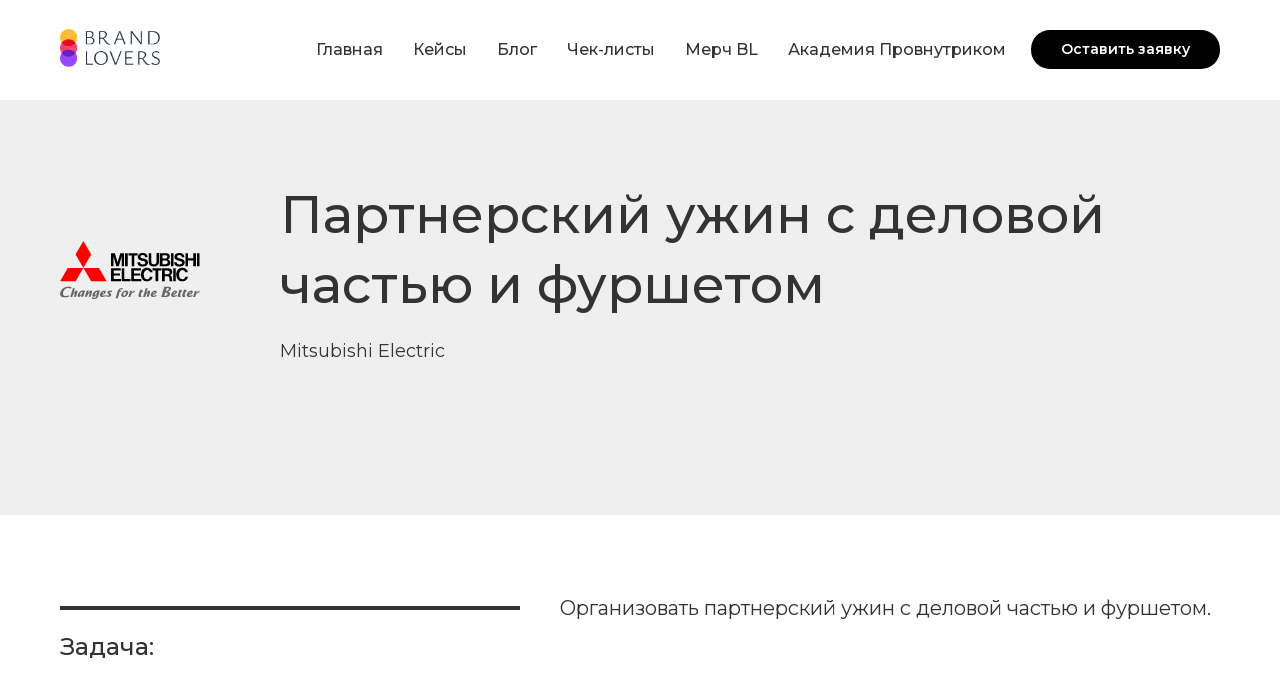

--- FILE ---
content_type: text/html; charset=UTF-8
request_url: https://brand-lovers.ru/mitsubishi
body_size: 13328
content:
<!DOCTYPE html> <html> <head> <meta charset="utf-8" /> <meta http-equiv="Content-Type" content="text/html; charset=utf-8" /> <meta name="viewport" content="width=device-width, initial-scale=1.0" /> <meta name="yandex-verification" content="d91de5551678c4bc" /> <!--metatextblock--> <title>Партнерский ужин Mitsubishi Electric</title> <meta property="og:url" content="https://brand-lovers.ru/mitsubishi" /> <meta property="og:title" content="Партнерский ужин Mitsubishi Electric" /> <meta property="og:description" content="" /> <meta property="og:type" content="website" /> <meta property="og:image" content="https://static.tildacdn.com/tild3939-6634-4939-b130-303037666562/logo.svg" /> <link rel="canonical" href="https://brand-lovers.ru/mitsubishi"> <!--/metatextblock--> <meta name="format-detection" content="telephone=no" /> <meta http-equiv="x-dns-prefetch-control" content="on"> <link rel="dns-prefetch" href="https://ws.tildacdn.com"> <link rel="dns-prefetch" href="https://static.tildacdn.com"> <link rel="shortcut icon" href="https://static.tildacdn.com/tild3565-3465-4939-b963-366131633034/Group_1_2.png" type="image/x-icon" /> <!-- Assets --> <script src="https://neo.tildacdn.com/js/tilda-fallback-1.0.min.js" async charset="utf-8"></script> <link rel="stylesheet" href="https://static.tildacdn.com/css/tilda-grid-3.0.min.css" type="text/css" media="all" onerror="this.loaderr='y';"/> <link rel="stylesheet" href="https://static.tildacdn.com/ws/project1368973/tilda-blocks-page35030495.min.css?t=1768387761" type="text/css" media="all" onerror="this.loaderr='y';" /> <link rel="preconnect" href="https://fonts.gstatic.com"> <link href="https://fonts.googleapis.com/css2?family=Montserrat:wght@100..900&subset=latin,cyrillic" rel="stylesheet"> <link rel="stylesheet" href="https://static.tildacdn.com/css/tilda-animation-2.0.min.css" type="text/css" media="all" onerror="this.loaderr='y';" /> <link rel="stylesheet" href="https://static.tildacdn.com/css/tilda-cover-1.0.min.css" type="text/css" media="all" onerror="this.loaderr='y';" /> <link rel="stylesheet" href="https://static.tildacdn.com/css/tilda-slds-1.4.min.css" type="text/css" media="print" onload="this.media='all';" onerror="this.loaderr='y';" /> <noscript><link rel="stylesheet" href="https://static.tildacdn.com/css/tilda-slds-1.4.min.css" type="text/css" media="all" /></noscript> <link rel="stylesheet" href="https://static.tildacdn.com/css/tilda-forms-1.0.min.css" type="text/css" media="all" onerror="this.loaderr='y';" /> <link rel="stylesheet" href="https://static.tildacdn.com/css/tilda-zoom-2.0.min.css" type="text/css" media="print" onload="this.media='all';" onerror="this.loaderr='y';" /> <noscript><link rel="stylesheet" href="https://static.tildacdn.com/css/tilda-zoom-2.0.min.css" type="text/css" media="all" /></noscript> <script nomodule src="https://static.tildacdn.com/js/tilda-polyfill-1.0.min.js" charset="utf-8"></script> <script type="text/javascript">function t_onReady(func) {if(document.readyState!='loading') {func();} else {document.addEventListener('DOMContentLoaded',func);}}
function t_onFuncLoad(funcName,okFunc,time) {if(typeof window[funcName]==='function') {okFunc();} else {setTimeout(function() {t_onFuncLoad(funcName,okFunc,time);},(time||100));}}function t_throttle(fn,threshhold,scope) {return function() {fn.apply(scope||this,arguments);};}</script> <script src="https://static.tildacdn.com/js/jquery-1.10.2.min.js" charset="utf-8" onerror="this.loaderr='y';"></script> <script src="https://static.tildacdn.com/js/tilda-scripts-3.0.min.js" charset="utf-8" defer onerror="this.loaderr='y';"></script> <script src="https://static.tildacdn.com/ws/project1368973/tilda-blocks-page35030495.min.js?t=1768387761" charset="utf-8" async onerror="this.loaderr='y';"></script> <script src="https://static.tildacdn.com/js/tilda-lazyload-1.0.min.js" charset="utf-8" async onerror="this.loaderr='y';"></script> <script src="https://static.tildacdn.com/js/tilda-animation-2.0.min.js" charset="utf-8" async onerror="this.loaderr='y';"></script> <script src="https://static.tildacdn.com/js/tilda-cover-1.0.min.js" charset="utf-8" async onerror="this.loaderr='y';"></script> <script src="https://static.tildacdn.com/js/tilda-slds-1.4.min.js" charset="utf-8" async onerror="this.loaderr='y';"></script> <script src="https://static.tildacdn.com/js/hammer.min.js" charset="utf-8" async onerror="this.loaderr='y';"></script> <script src="https://static.tildacdn.com/js/tilda-menu-1.0.min.js" charset="utf-8" async onerror="this.loaderr='y';"></script> <script src="https://static.tildacdn.com/js/tilda-forms-1.0.min.js" charset="utf-8" async onerror="this.loaderr='y';"></script> <script src="https://static.tildacdn.com/js/tilda-zoom-2.0.min.js" charset="utf-8" async onerror="this.loaderr='y';"></script> <script src="https://static.tildacdn.com/js/tilda-skiplink-1.0.min.js" charset="utf-8" async onerror="this.loaderr='y';"></script> <script src="https://static.tildacdn.com/js/tilda-events-1.0.min.js" charset="utf-8" async onerror="this.loaderr='y';"></script> <script type="text/javascript" src="https://static.tildacdn.com/js/tilda-lk-dashboard-1.0.min.js" charset="utf-8" async onerror="this.loaderr='y';"></script> <!-- nominify begin --><meta name="mailru-domain" content="0dpZw8oYFsCwJWT1" /> <!-- Yandex.Metrika counter --> <script type="text/javascript" >
   (function(m,e,t,r,i,k,a){m[i]=m[i]||function(){(m[i].a=m[i].a||[]).push(arguments)};
   m[i].l=1*new Date();k=e.createElement(t),a=e.getElementsByTagName(t)[0],k.async=1,k.src=r,a.parentNode.insertBefore(k,a)})
   (window, document, "script", "https://mc.yandex.ru/metrika/tag.js", "ym");

   ym(53905060, "init", {
        clickmap:true,
        trackLinks:true,
        accurateTrackBounce:true,
        webvisor:true
   });
</script> <noscript><div><img src="https://mc.yandex.ru/watch/53905060" style="position:absolute; left:-9999px;" alt="" /></div></noscript> <!-- /Yandex.Metrika counter --> <script>ym(94853342,'reachGoal','setTimeout('yaCounter94853342.reachGoal("time_left");', 60000);')</script> <!-- Facebook Pixel Code --> <script>
  !function(f,b,e,v,n,t,s)
  {if(f.fbq)return;n=f.fbq=function(){n.callMethod?
  n.callMethod.apply(n,arguments):n.queue.push(arguments)};
  if(!f._fbq)f._fbq=n;n.push=n;n.loaded=!0;n.version='2.0';
  n.queue=[];t=b.createElement(e);t.async=!0;
  t.src=v;s=b.getElementsByTagName(e)[0];
  s.parentNode.insertBefore(t,s)}(window, document,'script',
  'https://connect.facebook.net/en_US/fbevents.js');
  fbq('init', '171278280619970');
  fbq('track', 'PageView');
</script> <noscript><img height="1" width="1" style="display:none"
  src="https://www.facebook.com/tr?id=171278280619970&ev=PageView&noscript=1"
/></noscript> <!-- End Facebook Pixel Code --> <meta name="facebook-domain-verification" content="fpglczree2hjt93rlx2z521un3esws" /> <meta name="yandex-verification" content="8c64960c9c213325" /> <script>
$(document).ready(function(){
	if($('input[type="hidden"]').is('[name="Заявка с сайта"]')){
		var tUrl = $(location).attr('href');
		
		if(tUrl){
			$('input[type="hidden"][name="Заявка с сайта"]').val(tUrl);
		}
	}
});
</script> <meta name="mailru-domain" content="0dpZw8oYFsCwJWT1" /><!-- nominify end --><script type="text/javascript">window.dataLayer=window.dataLayer||[];</script> <script type="text/javascript">(function() {if((/bot|google|yandex|baidu|bing|msn|duckduckbot|teoma|slurp|crawler|spider|robot|crawling|facebook/i.test(navigator.userAgent))===false&&typeof(sessionStorage)!='undefined'&&sessionStorage.getItem('visited')!=='y'&&document.visibilityState){var style=document.createElement('style');style.type='text/css';style.innerHTML='@media screen and (min-width: 980px) {.t-records {opacity: 0;}.t-records_animated {-webkit-transition: opacity ease-in-out .2s;-moz-transition: opacity ease-in-out .2s;-o-transition: opacity ease-in-out .2s;transition: opacity ease-in-out .2s;}.t-records.t-records_visible {opacity: 1;}}';document.getElementsByTagName('head')[0].appendChild(style);function t_setvisRecs(){var alr=document.querySelectorAll('.t-records');Array.prototype.forEach.call(alr,function(el) {el.classList.add("t-records_animated");});setTimeout(function() {Array.prototype.forEach.call(alr,function(el) {el.classList.add("t-records_visible");});sessionStorage.setItem("visited","y");},400);}
document.addEventListener('DOMContentLoaded',t_setvisRecs);}})();</script></head> <body class="t-body" style="margin:0;"> <!--allrecords--> <div id="allrecords" class="t-records" data-hook="blocks-collection-content-node" data-tilda-project-id="1368973" data-tilda-page-id="35030495" data-tilda-page-alias="mitsubishi" data-tilda-formskey="9c14a02070e33771f87795f2dfb21ea3" data-tilda-imgoptimoff="yes" data-tilda-lazy="yes" data-tilda-root-zone="com" data-tilda-project-headcode="yes" data-tilda-project-country="RU"> <!--header--> <header id="t-header" class="t-records" data-hook="blocks-collection-content-node" data-tilda-project-id="1368973" data-tilda-page-id="11874328" data-tilda-page-alias="head" data-tilda-formskey="9c14a02070e33771f87795f2dfb21ea3" data-tilda-imgoptimoff="yes" data-tilda-lazy="yes" data-tilda-root-zone="com" data-tilda-project-headcode="yes" data-tilda-project-country="RU"> <div id="rec830870709" class="r t-rec t-rec_pt_0 t-rec_pb_0" style="padding-top:0px;padding-bottom:0px; " data-animationappear="off" data-record-type="257"> <!-- T228 --> <div id="nav830870709marker"></div> <div class="tmenu-mobile"> <div class="tmenu-mobile__container"> <div class="tmenu-mobile__text t-name t-name_md" field="menu_mob_title">&nbsp;</div> <button type="button"
class="t-menuburger t-menuburger_first "
aria-label="Навигационное меню"
aria-expanded="false"> <span style="background-color:#9848ff;"></span> <span style="background-color:#9848ff;"></span> <span style="background-color:#9848ff;"></span> <span style="background-color:#9848ff;"></span> </button> <script>function t_menuburger_init(recid) {var rec=document.querySelector('#rec' + recid);if(!rec) return;var burger=rec.querySelector('.t-menuburger');if(!burger) return;var isSecondStyle=burger.classList.contains('t-menuburger_second');if(isSecondStyle&&!window.isMobile&&!('ontouchend' in document)) {burger.addEventListener('mouseenter',function() {if(burger.classList.contains('t-menuburger-opened')) return;burger.classList.remove('t-menuburger-unhovered');burger.classList.add('t-menuburger-hovered');});burger.addEventListener('mouseleave',function() {if(burger.classList.contains('t-menuburger-opened')) return;burger.classList.remove('t-menuburger-hovered');burger.classList.add('t-menuburger-unhovered');setTimeout(function() {burger.classList.remove('t-menuburger-unhovered');},300);});}
burger.addEventListener('click',function() {if(!burger.closest('.tmenu-mobile')&&!burger.closest('.t450__burger_container')&&!burger.closest('.t466__container')&&!burger.closest('.t204__burger')&&!burger.closest('.t199__js__menu-toggler')) {burger.classList.toggle('t-menuburger-opened');burger.classList.remove('t-menuburger-unhovered');}});var menu=rec.querySelector('[data-menu="yes"]');if(!menu) return;var menuLinks=menu.querySelectorAll('.t-menu__link-item');var submenuClassList=['t978__menu-link_hook','t978__tm-link','t966__tm-link','t794__tm-link','t-menusub__target-link'];Array.prototype.forEach.call(menuLinks,function(link) {link.addEventListener('click',function() {var isSubmenuHook=submenuClassList.some(function(submenuClass) {return link.classList.contains(submenuClass);});if(isSubmenuHook) return;burger.classList.remove('t-menuburger-opened');});});menu.addEventListener('clickedAnchorInTooltipMenu',function() {burger.classList.remove('t-menuburger-opened');});}
t_onReady(function() {t_onFuncLoad('t_menuburger_init',function(){t_menuburger_init('830870709');});});</script> <style>.t-menuburger{position:relative;flex-shrink:0;width:28px;height:20px;padding:0;border:none;background-color:transparent;outline:none;-webkit-transform:rotate(0deg);transform:rotate(0deg);transition:transform .5s ease-in-out;cursor:pointer;z-index:999;}.t-menuburger span{display:block;position:absolute;width:100%;opacity:1;left:0;-webkit-transform:rotate(0deg);transform:rotate(0deg);transition:.25s ease-in-out;height:3px;background-color:#000;}.t-menuburger span:nth-child(1){top:0px;}.t-menuburger span:nth-child(2),.t-menuburger span:nth-child(3){top:8px;}.t-menuburger span:nth-child(4){top:16px;}.t-menuburger__big{width:42px;height:32px;}.t-menuburger__big span{height:5px;}.t-menuburger__big span:nth-child(2),.t-menuburger__big span:nth-child(3){top:13px;}.t-menuburger__big span:nth-child(4){top:26px;}.t-menuburger__small{width:22px;height:14px;}.t-menuburger__small span{height:2px;}.t-menuburger__small span:nth-child(2),.t-menuburger__small span:nth-child(3){top:6px;}.t-menuburger__small span:nth-child(4){top:12px;}.t-menuburger-opened span:nth-child(1){top:8px;width:0%;left:50%;}.t-menuburger-opened span:nth-child(2){-webkit-transform:rotate(45deg);transform:rotate(45deg);}.t-menuburger-opened span:nth-child(3){-webkit-transform:rotate(-45deg);transform:rotate(-45deg);}.t-menuburger-opened span:nth-child(4){top:8px;width:0%;left:50%;}.t-menuburger-opened.t-menuburger__big span:nth-child(1){top:6px;}.t-menuburger-opened.t-menuburger__big span:nth-child(4){top:18px;}.t-menuburger-opened.t-menuburger__small span:nth-child(1),.t-menuburger-opened.t-menuburger__small span:nth-child(4){top:6px;}@media (hover),(min-width:0\0){.t-menuburger_first:hover span:nth-child(1){transform:translateY(1px);}.t-menuburger_first:hover span:nth-child(4){transform:translateY(-1px);}.t-menuburger_first.t-menuburger__big:hover span:nth-child(1){transform:translateY(3px);}.t-menuburger_first.t-menuburger__big:hover span:nth-child(4){transform:translateY(-3px);}}.t-menuburger_second span:nth-child(2),.t-menuburger_second span:nth-child(3){width:80%;left:20%;right:0;}@media (hover),(min-width:0\0){.t-menuburger_second.t-menuburger-hovered span:nth-child(2),.t-menuburger_second.t-menuburger-hovered span:nth-child(3){animation:t-menuburger-anim 0.3s ease-out normal forwards;}.t-menuburger_second.t-menuburger-unhovered span:nth-child(2),.t-menuburger_second.t-menuburger-unhovered span:nth-child(3){animation:t-menuburger-anim2 0.3s ease-out normal forwards;}}.t-menuburger_second.t-menuburger-opened span:nth-child(2),.t-menuburger_second.t-menuburger-opened span:nth-child(3){left:0;right:0;width:100%!important;}.t-menuburger_third span:nth-child(4){width:70%;left:unset;right:0;}@media (hover),(min-width:0\0){.t-menuburger_third:not(.t-menuburger-opened):hover span:nth-child(4){width:100%;}}.t-menuburger_third.t-menuburger-opened span:nth-child(4){width:0!important;right:50%;}.t-menuburger_fourth{height:12px;}.t-menuburger_fourth.t-menuburger__small{height:8px;}.t-menuburger_fourth.t-menuburger__big{height:18px;}.t-menuburger_fourth span:nth-child(2),.t-menuburger_fourth span:nth-child(3){top:4px;opacity:0;}.t-menuburger_fourth span:nth-child(4){top:8px;}.t-menuburger_fourth.t-menuburger__small span:nth-child(2),.t-menuburger_fourth.t-menuburger__small span:nth-child(3){top:3px;}.t-menuburger_fourth.t-menuburger__small span:nth-child(4){top:6px;}.t-menuburger_fourth.t-menuburger__small span:nth-child(2),.t-menuburger_fourth.t-menuburger__small span:nth-child(3){top:3px;}.t-menuburger_fourth.t-menuburger__small span:nth-child(4){top:6px;}.t-menuburger_fourth.t-menuburger__big span:nth-child(2),.t-menuburger_fourth.t-menuburger__big span:nth-child(3){top:6px;}.t-menuburger_fourth.t-menuburger__big span:nth-child(4){top:12px;}@media (hover),(min-width:0\0){.t-menuburger_fourth:not(.t-menuburger-opened):hover span:nth-child(1){transform:translateY(1px);}.t-menuburger_fourth:not(.t-menuburger-opened):hover span:nth-child(4){transform:translateY(-1px);}.t-menuburger_fourth.t-menuburger__big:not(.t-menuburger-opened):hover span:nth-child(1){transform:translateY(3px);}.t-menuburger_fourth.t-menuburger__big:not(.t-menuburger-opened):hover span:nth-child(4){transform:translateY(-3px);}}.t-menuburger_fourth.t-menuburger-opened span:nth-child(1),.t-menuburger_fourth.t-menuburger-opened span:nth-child(4){top:4px;}.t-menuburger_fourth.t-menuburger-opened span:nth-child(2),.t-menuburger_fourth.t-menuburger-opened span:nth-child(3){opacity:1;}@keyframes t-menuburger-anim{0%{width:80%;left:20%;right:0;}50%{width:100%;left:0;right:0;}100%{width:80%;left:0;right:20%;}}@keyframes t-menuburger-anim2{0%{width:80%;left:0;}50%{width:100%;right:0;left:0;}100%{width:80%;left:20%;right:0;}}</style> </div> </div> <style>.tmenu-mobile{background-color:#111;display:none;width:100%;top:0;z-index:990;}.tmenu-mobile_positionfixed{position:fixed;}.tmenu-mobile__text{color:#fff;}.tmenu-mobile__container{min-height:64px;padding:20px;position:relative;box-sizing:border-box;display:-webkit-flex;display:-ms-flexbox;display:flex;-webkit-align-items:center;-ms-flex-align:center;align-items:center;-webkit-justify-content:space-between;-ms-flex-pack:justify;justify-content:space-between;}.tmenu-mobile__list{display:block;}.tmenu-mobile__burgerlogo{display:inline-block;font-size:24px;font-weight:400;white-space:nowrap;vertical-align:middle;}.tmenu-mobile__imglogo{height:auto;display:block;max-width:300px!important;box-sizing:border-box;padding:0;margin:0 auto;}@media screen and (max-width:980px){.tmenu-mobile__menucontent_hidden{display:none;height:100%;}.tmenu-mobile{display:block;}}@media screen and (max-width:980px){#rec830870709 .tmenu-mobile{background-color:#ffffff;}#rec830870709 .t-menuburger{-webkit-order:1;-ms-flex-order:1;order:1;}}</style> <style> #rec830870709 .tmenu-mobile__burgerlogo a{font-size:24px;color:#000000;font-weight:700;}</style> <style> #rec830870709 .tmenu-mobile__burgerlogo__title{font-size:24px;color:#000000;font-weight:700;}</style> <div id="nav830870709" class="t228 t228__positionfixed tmenu-mobile__menucontent_hidden" style="background-color: rgba(255,255,255,1); height:100px; " data-bgcolor-hex="#ffffff" data-bgcolor-rgba="rgba(255,255,255,1)" data-navmarker="nav830870709marker" data-appearoffset="" data-bgopacity-two="100" data-menushadow="" data-menushadow-css="" data-bgopacity="1" data-bgcolor-rgba-afterscroll="rgba(255,255,255,1)" data-menu-items-align="right" data-menu="yes"> <div class="t228__maincontainer t228__c12collumns" style="height:100px;"> <div class="t228__padding40px"></div> <div class="t228__leftside"> <div class="t228__leftcontainer"> <a href="https://brand-lovers.ru/" class="t228__imgwrapper"> <img class="t228__imglogo t228__imglogomobile"
src="https://static.tildacdn.com/tild3261-6637-4235-a539-346334353737/photo.png"
imgfield="img"
style="max-width: 100px; width: 100px; min-width: 100px; height: auto; display: block;"
alt=""> </a> </div> </div> <div class="t228__centerside t228__menualign_right"> <nav class="t228__centercontainer"> <ul role="list" class="t228__list t-menu__list"> <li class="t228__list_item"
style="padding:0 15px 0 0;"> <a class="t-menu__link-item"
href="/" data-menu-submenu-hook="" data-menu-item-number="1">
Главная
</a> </li> <li class="t228__list_item"
style="padding:0 15px;"> <a class="t-menu__link-item"
href="/cases"
target="_blank" data-menu-submenu-hook="" data-menu-item-number="2">
Кейсы
</a> </li> <li class="t228__list_item"
style="padding:0 15px;"> <a class="t-menu__link-item"
href="/akademiya-provnutrikom/media"
target="_blank" data-menu-submenu-hook="" data-menu-item-number="3">
Блог
</a> </li> <li class="t228__list_item"
style="padding:0 15px;"> <a class="t-menu__link-item"
href="/akademiya-provnutrikom/check-lists"
target="_blank" data-menu-submenu-hook="" data-menu-item-number="4">
Чек-листы
</a> </li> <li class="t228__list_item"
style="padding:0 15px;"> <a class="t-menu__link-item"
href="/store"
target="_blank" data-menu-submenu-hook="" data-menu-item-number="5">
Мерч BL
</a> </li> <li class="t228__list_item"
style="padding:0 0 0 15px;"> <a class="t-menu__link-item"
href="/akademiya-provnutrikom"
target="_blank" data-menu-submenu-hook="" data-menu-item-number="6">
Академия Провнутриком
</a> </li> </ul> </nav> </div> <div class="t228__rightside"> <div class="t228__rightcontainer"> <div class="t228__right_buttons"> <div class="t228__right_buttons_wrap"> <div class="t228__right_buttons_but"> <a
class="t-btn t-btnflex t-btnflex_type_button t-btnflex_sm"
href="https://brand-lovers.ru/zayavka"><span class="t-btnflex__text">Оставить заявку</span> <style>#rec830870709 .t-btnflex.t-btnflex_type_button {color:#ffffff;background-color:#000000;--border-width:0px;border-style:none !important;border-radius:30px;box-shadow:none !important;transition-duration:0.2s;transition-property:background-color,color,border-color,box-shadow,opacity,transform,gap;transition-timing-function:ease-in-out;}</style></a> </div> </div> </div> </div> </div> <div class="t228__padding40px"> </div> </div> </div> <style>@media screen and (max-width:980px){#rec830870709 .t228__leftcontainer{padding:20px;}#rec830870709 .t228__imglogo{padding:20px 0;}#rec830870709 .t228{position:static;}}</style> <script>window.addEventListener('resize',t_throttle(function() {t_onFuncLoad('t_menu__setBGcolor',function() {t_menu__setBGcolor('830870709','.t228');});}));t_onReady(function() {t_onFuncLoad('t_menu__highlightActiveLinks',function() {t_menu__highlightActiveLinks('.t228__list_item a');});t_onFuncLoad('t_menu__findAnchorLinks',function() {t_menu__findAnchorLinks('830870709','.t228__list_item a');});t_onFuncLoad('t228__init',function() {t228__init('830870709');});t_onFuncLoad('t_menu__setBGcolor',function() {t_menu__setBGcolor('830870709','.t228');});t_onFuncLoad('t_menu__interactFromKeyboard',function() {t_menu__interactFromKeyboard('830870709');});t_onFuncLoad('t_menu__changeBgOpacity',function() {t_menu__changeBgOpacity('830870709','.t228');window.addEventListener('scroll',t_throttle(function() {t_menu__changeBgOpacity('830870709','.t228');}));});t_onFuncLoad('t_menu__createMobileMenu',function() {t_menu__createMobileMenu('830870709','.t228');});});</script> <style>#rec830870709 .t-menu__link-item{-webkit-transition:color 0.3s ease-in-out,opacity 0.3s ease-in-out;transition:color 0.3s ease-in-out,opacity 0.3s ease-in-out;position:relative;}#rec830870709 .t-menu__link-item:not(.t-active):not(.tooltipstered)::after{content:'';position:absolute;left:0;bottom:20%;opacity:0;width:100%;height:100%;border-bottom:1px solid #9848ff;-webkit-box-shadow:inset 0px -1px 0px 0px #9848ff;-moz-box-shadow:inset 0px -1px 0px 0px #9848ff;box-shadow:inset 0px -1px 0px 0px #9848ff;-webkit-transition:all 0.3s ease;transition:all 0.3s ease;pointer-events:none;}#rec830870709 .t-menu__link-item.t-active:not(.t978__menu-link){color:#9848ff !important;font-weight:700 !important;}#rec830870709 .t-menu__link-item.t-active::after{content:'';position:absolute;left:0;-webkit-transition:all 0.3s ease;transition:all 0.3s ease;opacity:1;width:100%;height:100%;bottom:-1px;border-bottom:1px solid #9848ff;-webkit-box-shadow:inset 0px -1px 0px 0px #9848ff;-moz-box-shadow:inset 0px -1px 0px 0px #9848ff;box-shadow:inset 0px -1px 0px 0px #9848ff;}#rec830870709 .t-menu__link-item:not(.t-active):not(.tooltipstered):hover::after{opacity:1;bottom:-1px;}#rec830870709 .t-menu__link-item:not(.t-active):not(.tooltipstered):focus-visible::after{opacity:1;bottom:-1px;}@supports (overflow:-webkit-marquee) and (justify-content:inherit){#rec830870709 .t-menu__link-item,#rec830870709 .t-menu__link-item.t-active{opacity:1 !important;}}</style> <style> #rec830870709 .t228__leftcontainer a{font-size:24px;color:#000000;font-weight:700;}#rec830870709 a.t-menu__link-item{font-size:16px;color:#333333;font-weight:500;}#rec830870709 .t228__right_langs_lang a{font-size:16px;color:#333333;font-weight:500;}#rec830870709 .t228__right_descr{font-size:20px;color:#000000;}</style> <style> #rec830870709 .t228__logo{font-size:24px;color:#000000;font-weight:700;}</style> </div> </header> <!--/header--> <div id="rec565984638" class="r t-rec t-rec_pt_180 t-rec_pb_150" style="padding-top:180px;padding-bottom:150px;background-color:#efefef; " data-record-type="600" data-bg-color="#efefef"> <!-- t600 --> <div class="t600"> <ul role="list" class="t600__container t-container"> <li class="t-list__item t-col t-col_12 t-prefix_"> <div class="t600__img-cell-wrapper t-cell t-valign_middle"> <div class="t600__imgwrapper" style="width:140px;"> <img class="t600__img t-img"
src="https://static.tildacdn.com/tild3734-3733-4662-b461-313961303138/logo.svg"
imgfield="li_img__1481528175762"
alt=""> </div> </div> <div class="t600__textwrapper t600__textwr_leftpadding t-cell t-valign_middle" style=""> <div class="t600__title t-name t-name_xl t600__bottommargin" field="li_title__1481528175762"><div style="font-size:52px;" data-customstyle="yes">Партнерский ужин с деловой частью и фуршетом</div></div> <div class="t600__descr t-text t-text_sm" field="li_descr__1481528175762">Mitsubishi Electric</div> </div> </li> </ul> </div> </div> <div id="rec565984639" class="r t-rec" style=" " data-animationappear="off" data-record-type="796"> <!-- T796 --> <div class="t796"> <div class="t796__shape-border t796__shape-border_bottom" style="height:calc(1vw - 1px);"> <svg role="presentation" class="t796__svg" style="width:100%;height:1vw;" xmlns="http://www.w3.org/2000/svg" viewBox="0 0 1000 10" preserveAspectRatio="none"> <path d="M992 8.2L983.8 0l-8.2 8.2-8.2-8.2-8.2 8.2L951 0l-8.2 8.2-8.2-8.2-8.2 8.2-8.2-8.2-8.2 8.2-8.2-8.2-8.2 8.2-8.2-8.2-8.2 8.2L869 0l-8.2 8.2-8.2-8.2-8.2 8.2-8.2-8.2-8.2 8.2-8.2-8.2-8.2 8.2-8.2-8.2-8.2 8.2L787 0l-8.2 8.2-8.2-8.2-8.2 8.2-8.2-8.2-8.2 8.2-8.2-8.2-8.2 8.2-8.2-8.2-8.2 8.2L705 0l-8.2 8.2-8.2-8.2-8.2 8.2-8.2-8.2-8.2 8.2-8.2-8.2-8.2 8.2-8.2-8.2-8.2 8.2L623 0l-8.2 8.2-8.2-8.2-8.2 8.2-8.2-8.2-8.2 8.2-8.2-8.2-8.2 8.2-8.2-8.2-8.2 8.2L541 0l-8.2 8.2-8.2-8.2-8.2 8.2-8.2-8.2-8.2 8.2-8.2-8.2-8.2 8.2-8.2-8.2-8.2 8.2L459 0l-8.2 8.2-8.2-8.2-8.2 8.2-8.2-8.2-8.2 8.2-8.2-8.2-8.2 8.2-8.2-8.2-8.2 8.2L377 0l-8.2 8.2-8.2-8.2-8.2 8.2-8.2-8.2-8.2 8.2-8.2-8.2-8.2 8.2-8.2-8.2-8.2 8.2L295 0l-8.2 8.2-8.2-8.2-8.2 8.2-8.2-8.2-8.2 8.2-8.2-8.2-8.2 8.2-8.2-8.2-8.2 8.2L213 0l-8.2 8.2-8.2-8.2-8.2 8.2-8.2-8.2-8.2 8.2-8.2-8.2-8.2 8.2-8.2-8.2-8.2 8.2L131 0l-8.2 8.2-8.2-8.2-8.2 8.2L98.2 0 90 8.2 81.8 0l-8.2 8.2L65.4 0l-8.2 8.2L49 0l-8.2 8.2L32.6 0l-8.2 8.2L16.2 0 8 8.2-.2 0v10h1000.4V0"/> </svg> </div> </div> <script>t_onReady(function() {t_onFuncLoad('t796_init',function() {t796_init('565984639');});});</script> </div> <div id="rec565984640" class="r t-rec t-rec_pt_90 t-rec_pb_30" style="padding-top:90px;padding-bottom:30px; " data-record-type="47"> <!-- T033 --> <div class="t033"> <div class="t-container"> <div class="t-col t-col_5 t-animate" data-animate-style="fadein" data-animate-group="yes" data-animate-order="2" data-animate-delay="0.3"> <div class="t033__lineTop" style=""></div> <div class="t033__title t-title" field="title">Задача:</div> </div> <div class="t-col t-col_12 "> <div class="t033__descr t-descr t-descr_xl t-animate" data-animate-style="fadein" data-animate-group="yes" data-animate-order="1" field="text"><div style="font-size:20px;" data-customstyle="yes">Организовать партнерский ужин с деловой частью и фуршетом.</div></div> </div> </div> </div> </div> <div id="rec565984641" class="r t-rec t-rec_pt_75 t-rec_pb_75" style="padding-top:75px;padding-bottom:75px; " data-record-type="47"> <!-- T033 --> <div class="t033"> <div class="t-container"> <div class="t-col t-col_5 t-animate" data-animate-style="fadein" data-animate-group="yes" data-animate-order="2" data-animate-delay="0.3"> <div class="t033__lineTop" style=""></div> <div class="t033__title t-title" field="title">Параметры:</div> </div> <div class="t-col t-col_12 "> <div class="t033__descr t-descr t-descr_xl t-animate" data-animate-style="fadein" data-animate-group="yes" data-animate-order="1" field="text"><div style="font-size:20px;" data-customstyle="yes"> Кол-во гостей: 70<br /> Место: ресторан Modus<br /> •Прямая трансляция из Европы<br /> •Презентация продуктов<br /> •Фуршет<br /> •Тематическая стилизация вечера<br /></div></div> </div> </div> </div> </div> <div id="rec565984642" class="r t-rec t-rec_pt_75 t-rec_pb_75" style="padding-top:75px;padding-bottom:75px; " data-record-type="47"> <!-- T033 --> <div class="t033"> <div class="t-container"> <div class="t-col t-col_5 t-animate" data-animate-style="fadein" data-animate-group="yes" data-animate-order="2" data-animate-delay="0.3"> <div class="t033__lineTop" style=""></div> <div class="t033__title t-title" field="title">Партнеры:</div> </div> <div class="t-col t-col_12 "> <div class="t033__descr t-descr t-descr_xl t-animate" data-animate-style="fadein" data-animate-group="yes" data-animate-order="1" field="text"><div style="font-size:20px;" data-customstyle="yes"><a href="https://proutgroup.ru/about/" style="noreferrer noopener">Проект реализован в партнерстве с командой Prout Group.</a></div></div> </div> </div> </div> </div> <div id="rec565984643" class="r t-rec" style=" " data-animationappear="off" data-record-type="796"> <!-- T796 --> <div class="t796"> <div class="t796__shape-border t796__shape-border_top" style="height:calc(1vw - 1px);"> <svg role="presentation" class="t796__svg" style="width:100%;height:1vw;" xmlns="http://www.w3.org/2000/svg" viewBox="0 0 1000 10" preserveAspectRatio="none"> <path d="M992 8.2L983.8 0l-8.2 8.2-8.2-8.2-8.2 8.2L951 0l-8.2 8.2-8.2-8.2-8.2 8.2-8.2-8.2-8.2 8.2-8.2-8.2-8.2 8.2-8.2-8.2-8.2 8.2L869 0l-8.2 8.2-8.2-8.2-8.2 8.2-8.2-8.2-8.2 8.2-8.2-8.2-8.2 8.2-8.2-8.2-8.2 8.2L787 0l-8.2 8.2-8.2-8.2-8.2 8.2-8.2-8.2-8.2 8.2-8.2-8.2-8.2 8.2-8.2-8.2-8.2 8.2L705 0l-8.2 8.2-8.2-8.2-8.2 8.2-8.2-8.2-8.2 8.2-8.2-8.2-8.2 8.2-8.2-8.2-8.2 8.2L623 0l-8.2 8.2-8.2-8.2-8.2 8.2-8.2-8.2-8.2 8.2-8.2-8.2-8.2 8.2-8.2-8.2-8.2 8.2L541 0l-8.2 8.2-8.2-8.2-8.2 8.2-8.2-8.2-8.2 8.2-8.2-8.2-8.2 8.2-8.2-8.2-8.2 8.2L459 0l-8.2 8.2-8.2-8.2-8.2 8.2-8.2-8.2-8.2 8.2-8.2-8.2-8.2 8.2-8.2-8.2-8.2 8.2L377 0l-8.2 8.2-8.2-8.2-8.2 8.2-8.2-8.2-8.2 8.2-8.2-8.2-8.2 8.2-8.2-8.2-8.2 8.2L295 0l-8.2 8.2-8.2-8.2-8.2 8.2-8.2-8.2-8.2 8.2-8.2-8.2-8.2 8.2-8.2-8.2-8.2 8.2L213 0l-8.2 8.2-8.2-8.2-8.2 8.2-8.2-8.2-8.2 8.2-8.2-8.2-8.2 8.2-8.2-8.2-8.2 8.2L131 0l-8.2 8.2-8.2-8.2-8.2 8.2L98.2 0 90 8.2 81.8 0l-8.2 8.2L65.4 0l-8.2 8.2L49 0l-8.2 8.2L32.6 0l-8.2 8.2L16.2 0 8 8.2-.2 0v10h1000.4V0"/> </svg> </div> </div> <script>t_onReady(function() {t_onFuncLoad('t796_init',function() {t796_init('565984643');});});</script> </div> <div id="rec565984645" class="r t-rec t-rec_pb_0" style="padding-bottom:0px; " data-animationappear="off" data-record-type="237"> <!-- cover --> <div class="t-cover" id="recorddiv565984645"bgimgfield="img"style="height:80vh;background-image:url('https://thb.tildacdn.com/tild6663-3732-4138-b734-313165653533/-/resize/20x/1755.png');"> <div class="t-cover__carrier" id="coverCarry565984645"data-content-cover-id="565984645"data-content-cover-bg="https://static.tildacdn.com/tild6663-3732-4138-b734-313165653533/1755.png"data-display-changed="true"data-content-cover-height="80vh"data-content-cover-parallax="fixed"data-content-use-image-for-mobile-cover=""style="height:80vh; "itemscope itemtype="http://schema.org/ImageObject"><meta itemprop="image" content="https://static.tildacdn.com/tild6663-3732-4138-b734-313165653533/1755.png"></div> <div class="t-cover__filter" style="height:80vh;background-image: linear-gradient(to bottom, rgba(0,0,0,0), rgba(0,0,0,0));"></div> <div class="t208"> <div class="t-container"> <div class="t-col t-col_3 "> <div class="t-cover__wrapper t-valign_bottom" style="height:80vh;"> <div data-hook-content="covercontent"> <div class="t208__wrapper"> </div> </div> </div> </div> </div> </div> <style>#rec565984645 .t208__text{color:#ffffff;}</style> </div> <style> #rec565984645 .t208__text{font-weight:700;text-transform:uppercase;}@media screen and (min-width:900px){#rec565984645 .t208__text{font-size:62px;}}</style> </div> <div id="rec565984646" class="r t-rec t-rec_pt_90 t-rec_pb_75" style="padding-top:90px;padding-bottom:75px; " data-record-type="47"> <!-- T033 --> <div class="t033"> <div class="t-container"> <div class="t-col t-col_5 t-animate" data-animate-style="fadein" data-animate-group="yes" data-animate-order="2" data-animate-delay="0.3"> <div class="t033__lineTop" style=""></div> <div class="t033__title t-title" field="title">Решение:</div> </div> <div class="t-col t-col_12 "> <div class="t033__descr t-descr t-descr_xl t-animate" data-animate-style="fadein" data-animate-group="yes" data-animate-order="1" field="text"><div style="font-size:20px;" data-customstyle="yes">Максимально погрузить партнеров и других гостей мероприятия в японские традиции, при этом используя современные digital-решения.<br /><br />Мероприятие позволило гостям почувствовать атмосферу японской культуры. Были разработаны и реализованы зоны с японскими традиционными ритуалами: зоны с гейшами, зона традиционного чаепития. Интерактивные изображения известных японских садов были интегрированы в digital-зоны. <br /></div></div> </div> </div> </div> </div> <div id="rec565984647" class="r t-rec t-rec_pt_30 t-rec_pb_120" style="padding-top:30px;padding-bottom:120px;background-color:#ffffff; " data-animationappear="off" data-record-type="603" data-bg-color="#ffffff"> <!-- t603--> <div class="t603"> <div class="t603__container t-container"> <div class="t603__tile t603__tile_33" itemscope itemtype="http://schema.org/ImageObject"> <div class="t603__blockimg t603__blockimg_1-1 t-bgimg t-animate" data-original="https://static.tildacdn.com/tild6163-3236-4561-a435-656464636630/MitsubishiElectric-P.jpeg"
bgimgfield="gi_img__0" data-zoom-target="0" data-lazy-rule="comm:resize,round:100" data-animate-style="fadeinup" data-animate-chain="yes" data-zoomable="yes" data-img-zoom-url="https://static.tildacdn.com/tild6163-3236-4561-a435-656464636630/MitsubishiElectric-P.jpeg" style="background: url('https://thb.tildacdn.com/tild6163-3236-4561-a435-656464636630/-/resizeb/20x/MitsubishiElectric-P.jpeg') center center no-repeat; background-size:cover;"> <meta itemprop="image" content="https://static.tildacdn.com/tild6163-3236-4561-a435-656464636630/MitsubishiElectric-P.jpeg"> </div> </div> <div class="t603__tile t603__tile_33" itemscope itemtype="http://schema.org/ImageObject"> <div class="t603__blockimg t603__blockimg_1-1 t-bgimg t-animate" data-original="https://static.tildacdn.com/tild6261-3037-4866-b939-393330383137/MitsubishiElectric-P.jpeg"
bgimgfield="gi_img__1" data-zoom-target="1" data-lazy-rule="comm:resize,round:100" data-animate-style="fadeinup" data-animate-chain="yes" data-zoomable="yes" data-img-zoom-url="https://static.tildacdn.com/tild6261-3037-4866-b939-393330383137/MitsubishiElectric-P.jpeg" style="background: url('https://thb.tildacdn.com/tild6261-3037-4866-b939-393330383137/-/resizeb/20x/MitsubishiElectric-P.jpeg') center center no-repeat; background-size:cover;"> <meta itemprop="image" content="https://static.tildacdn.com/tild6261-3037-4866-b939-393330383137/MitsubishiElectric-P.jpeg"> </div> </div> <div class="t603__tile t603__tile_33" itemscope itemtype="http://schema.org/ImageObject"> <div class="t603__blockimg t603__blockimg_1-1 t-bgimg t-animate" data-original="https://static.tildacdn.com/tild6337-3765-4230-a364-396538623263/1753.png"
bgimgfield="gi_img__2" data-zoom-target="2" data-lazy-rule="comm:resize,round:100" data-animate-style="fadeinup" data-animate-chain="yes" data-zoomable="yes" data-img-zoom-url="https://static.tildacdn.com/tild6337-3765-4230-a364-396538623263/1753.png" style="background: url('https://thb.tildacdn.com/tild6337-3765-4230-a364-396538623263/-/resizeb/20x/1753.png') center center no-repeat; background-size:cover;"> <meta itemprop="image" content="https://static.tildacdn.com/tild6337-3765-4230-a364-396538623263/1753.png"> </div> </div> </div> </div> <style></style> </div> <div id="rec565984648" class="r t-rec t-rec_pt_120 t-rec_pb_120" style="padding-top:120px;padding-bottom:120px;background-color:#eeeeee; " data-record-type="486" data-bg-color="#eeeeee"> <!-- T486 --> <div class="t486"> <div class="t-container"> <div class="t486__top t-col t-col_6 "> <div class="t486__imgcontainer"> <div class="t486__row"> <div class="t486__imgwrapper" itemscope itemtype="http://schema.org/ImageObject"> <meta itemprop="image" content="https://static.tildacdn.com/tild6332-6432-4864-b931-353130663566/1754.png"> <div class="t486__blockimg t-bgimg t-animate" data-original="https://static.tildacdn.com/tild6332-6432-4864-b931-353130663566/1754.png"
bgimgfield="img" data-animate-style="fadeinup" data-animate-group="yes" data-animate-order="1"
style="background-image:url('https://thb.tildacdn.com/tild6332-6432-4864-b931-353130663566/-/resizeb/20x/1754.png');"></div> <div class="t486__separator"></div> </div> <div class="t486__imgwrapper" itemscope itemtype="http://schema.org/ImageObject"> <meta itemprop="image" content="https://static.tildacdn.com/tild3237-3634-4062-b166-663130663865/MitsubishiElectric-P.jpeg"> <div class="t486__blockimg t-bgimg t-animate" data-original="https://static.tildacdn.com/tild3237-3634-4062-b166-663130663865/MitsubishiElectric-P.jpeg"
bgimgfield="img2" data-animate-style="fadeinup" data-animate-group="yes" data-animate-order="2" data-animate-delay="0.2"
style="background-image:url('https://thb.tildacdn.com/tild3237-3634-4062-b166-663130663865/-/resizeb/20x/MitsubishiElectric-P.jpeg');"></div> <div class="t486__separator"></div> </div> </div> <div class="t486__row t486__row_last"> <div class="t486__imgwrapper" itemscope itemtype="http://schema.org/ImageObject"> <meta itemprop="image" content="https://static.tildacdn.com/tild6136-3561-4634-b462-616335326661/MitsubishiElectric-P.jpeg"> <div class="t486__blockimg t-bgimg t-animate" data-original="https://static.tildacdn.com/tild6136-3561-4634-b462-616335326661/MitsubishiElectric-P.jpeg"
bgimgfield="img3" data-animate-style="fadeinup" data-animate-group="yes" data-animate-order="3" data-animate-delay="0.2"
style="background-image:url('https://thb.tildacdn.com/tild6136-3561-4634-b462-616335326661/-/resizeb/20x/MitsubishiElectric-P.jpeg');"></div> <div class="t486__separator"></div> </div> <div class="t486__imgwrapper" itemscope itemtype="http://schema.org/ImageObject"> <meta itemprop="image" content="https://static.tildacdn.com/tild6335-3738-4133-b039-646230393338/MitsubishiElectric-P.jpeg"> <div class="t486__blockimg t-bgimg t-animate" data-original="https://static.tildacdn.com/tild6335-3738-4133-b039-646230393338/MitsubishiElectric-P.jpeg"
bgimgfield="img4" data-animate-style="fadeinup" data-animate-group="yes" data-animate-order="4" data-animate-delay="0.2"
style="background-image:url('https://thb.tildacdn.com/tild6335-3738-4133-b039-646230393338/-/resizeb/20x/MitsubishiElectric-P.jpeg');"></div> <div class="t486__separator"></div> </div> </div> </div> </div> <div class="t-col t-col_6 "> <div class="t486__textwrapper t-align_left"> <div class="t486__content t-valign_middle"> <div class="t486__box"> <div class="t486__title t-title t-title_xs " field="title">Решение:</div> <div class="t486__descr t-descr t-descr_md " field="descr">Максимально нетривиально провести презентацию товаров компании в современной интерпретации. Презентацию кондиционеров сопровождали выступления шоу-коллективов японских барабанов и шоу-выступления японских танцовщиц. <br /></div> </div> </div> </div> </div> </div> </div> <script>t_onReady(function() {t_onFuncLoad('t486_setHeight',function() {window.addEventListener('resize',t_throttle(function() {t486_setHeight('565984648');}));t486_setHeight('565984648');var rec=document.querySelector('#rec565984648');if(rec) {var wrapper=rec.querySelector('.t486');if(wrapper) {wrapper.addEventListener('displayChanged',function() {t486_setHeight('565984648');});}}});});</script> <style> #rec565984648 .t486__title{color:#000000;}@media screen and (min-width:480px){#rec565984648 .t486__title{font-size:30px;}}#rec565984648 .t486__descr{font-size:20px;color:#000000;}</style> </div> <div id="rec565984650" class="r t-rec" style=" " data-animationappear="off" data-record-type="796"> <!-- T796 --> <div class="t796"> <div class="t796__shape-border t796__shape-border_top" style="height:calc(1vw - 1px);"> <svg role="presentation" class="t796__svg" style="width:100%;height:1vw;" xmlns="http://www.w3.org/2000/svg" viewBox="0 0 1000 10" preserveAspectRatio="none"> <path d="M992 8.2L983.8 0l-8.2 8.2-8.2-8.2-8.2 8.2L951 0l-8.2 8.2-8.2-8.2-8.2 8.2-8.2-8.2-8.2 8.2-8.2-8.2-8.2 8.2-8.2-8.2-8.2 8.2L869 0l-8.2 8.2-8.2-8.2-8.2 8.2-8.2-8.2-8.2 8.2-8.2-8.2-8.2 8.2-8.2-8.2-8.2 8.2L787 0l-8.2 8.2-8.2-8.2-8.2 8.2-8.2-8.2-8.2 8.2-8.2-8.2-8.2 8.2-8.2-8.2-8.2 8.2L705 0l-8.2 8.2-8.2-8.2-8.2 8.2-8.2-8.2-8.2 8.2-8.2-8.2-8.2 8.2-8.2-8.2-8.2 8.2L623 0l-8.2 8.2-8.2-8.2-8.2 8.2-8.2-8.2-8.2 8.2-8.2-8.2-8.2 8.2-8.2-8.2-8.2 8.2L541 0l-8.2 8.2-8.2-8.2-8.2 8.2-8.2-8.2-8.2 8.2-8.2-8.2-8.2 8.2-8.2-8.2-8.2 8.2L459 0l-8.2 8.2-8.2-8.2-8.2 8.2-8.2-8.2-8.2 8.2-8.2-8.2-8.2 8.2-8.2-8.2-8.2 8.2L377 0l-8.2 8.2-8.2-8.2-8.2 8.2-8.2-8.2-8.2 8.2-8.2-8.2-8.2 8.2-8.2-8.2-8.2 8.2L295 0l-8.2 8.2-8.2-8.2-8.2 8.2-8.2-8.2-8.2 8.2-8.2-8.2-8.2 8.2-8.2-8.2-8.2 8.2L213 0l-8.2 8.2-8.2-8.2-8.2 8.2-8.2-8.2-8.2 8.2-8.2-8.2-8.2 8.2-8.2-8.2-8.2 8.2L131 0l-8.2 8.2-8.2-8.2-8.2 8.2L98.2 0 90 8.2 81.8 0l-8.2 8.2L65.4 0l-8.2 8.2L49 0l-8.2 8.2L32.6 0l-8.2 8.2L16.2 0 8 8.2-.2 0v10h1000.4V0"/> </svg> </div> </div> <script>t_onReady(function() {t_onFuncLoad('t796_init',function() {t796_init('565984650');});});</script> </div> <div id="rec565984651" class="r t-rec t-rec_pb_0" style="padding-bottom:0px; " data-animationappear="off" data-record-type="237"> <!-- cover --> <div class="t-cover" id="recorddiv565984651"bgimgfield="img"style="height:100vh;background-image:url('https://thb.tildacdn.com/tild3431-3435-4233-a131-383630323865/-/resize/20x/MitsubishiElectric-P.jpeg');"> <div class="t-cover__carrier" id="coverCarry565984651"data-content-cover-id="565984651"data-content-cover-bg="https://static.tildacdn.com/tild3431-3435-4233-a131-383630323865/MitsubishiElectric-P.jpeg"data-display-changed="true"data-content-cover-height="100vh"data-content-cover-parallax="fixed"data-content-use-image-for-mobile-cover=""style="height:100vh; "itemscope itemtype="http://schema.org/ImageObject"><meta itemprop="image" content="https://static.tildacdn.com/tild3431-3435-4233-a131-383630323865/MitsubishiElectric-P.jpeg"></div> <div class="t-cover__filter" style="height:100vh;background-image: linear-gradient(to bottom, rgba(0,0,0,0), rgba(0,0,0,0.20));"></div> <div class="t208"> <div class="t-container"> <div class="t-col t-col_4 t-prefix_6"> <div class="t-cover__wrapper t-valign_bottom" style="height:100vh;"> <div data-hook-content="covercontent"> <div class="t208__wrapper"> </div> </div> </div> </div> </div> </div> <style>#rec565984651 .t208__text{color:#ffffff;}</style> </div> <style> #rec565984651 .t208__text{font-size:25px;font-weight:300;text-transform:uppercase;}</style> </div> <div id="rec565984652" class="r t-rec t-rec_pt_90 t-rec_pb_75" style="padding-top:90px;padding-bottom:75px; " data-record-type="47"> <!-- T033 --> <div class="t033"> <div class="t-container"> <div class="t-col t-col_5 t-animate" data-animate-style="fadein" data-animate-group="yes" data-animate-order="2" data-animate-delay="0.3"> <div class="t033__lineTop" style=""></div> <div class="t033__title t-title" field="title">Решение:</div> </div> <div class="t-col t-col_12 "> <div class="t033__descr t-descr t-descr_xl t-animate" data-animate-style="fadein" data-animate-group="yes" data-animate-order="1" field="text"><div style="font-size:20px;" data-customstyle="yes"> Продумать программу после презентации таким образом, чтобы партнеры и гости остались до завершения мероприятия, с целью неформальной коммуникации с менеджерами компании. В финале мероприятия было проведено нестандартное награждение постоянных партнеров компании, а также выступление известного ди-джея Москвы. <br /></div></div> </div> </div> </div> </div> <div id="rec565984653" class="r t-rec t-rec_pt_30 t-rec_pb_120" style="padding-top:30px;padding-bottom:120px;background-color:#ffffff; " data-animationappear="off" data-record-type="603" data-bg-color="#ffffff"> <!-- t603--> <div class="t603"> <div class="t603__container t-container"> <div class="t603__tile t603__tile_50" itemscope itemtype="http://schema.org/ImageObject"> <div class="t603__blockimg t603__blockimg_16-9 t-bgimg t-animate" data-original="https://static.tildacdn.com/tild6331-6531-4661-b838-623837663039/MitsubishiElectric-P.jpeg"
bgimgfield="gi_img__0" data-zoom-target="0" data-lazy-rule="comm:resize,round:100" data-animate-style="fadeinup" data-animate-chain="yes" data-zoomable="yes" data-img-zoom-url="https://static.tildacdn.com/tild6331-6531-4661-b838-623837663039/MitsubishiElectric-P.jpeg" style="background: url('https://thb.tildacdn.com/tild6331-6531-4661-b838-623837663039/-/resizeb/20x/MitsubishiElectric-P.jpeg') center center no-repeat; background-size:cover;"> <meta itemprop="image" content="https://static.tildacdn.com/tild6331-6531-4661-b838-623837663039/MitsubishiElectric-P.jpeg"> </div> </div> <div class="t603__tile t603__tile_50" itemscope itemtype="http://schema.org/ImageObject"> <div class="t603__blockimg t603__blockimg_16-9 t-bgimg t-animate" data-original="https://static.tildacdn.com/tild3065-6262-4465-a636-313135666365/MitsubishiElectric-P.jpeg"
bgimgfield="gi_img__1" data-zoom-target="1" data-lazy-rule="comm:resize,round:100" data-animate-style="fadeinup" data-animate-chain="yes" data-zoomable="yes" data-img-zoom-url="https://static.tildacdn.com/tild3065-6262-4465-a636-313135666365/MitsubishiElectric-P.jpeg" style="background: url('https://thb.tildacdn.com/tild3065-6262-4465-a636-313135666365/-/resizeb/20x/MitsubishiElectric-P.jpeg') center center no-repeat; background-size:cover;"> <meta itemprop="image" content="https://static.tildacdn.com/tild3065-6262-4465-a636-313135666365/MitsubishiElectric-P.jpeg"> </div> </div> </div> </div> <style></style> </div> <div id="rec565984654" class="r t-rec" style="background-color:#ffffff; " data-record-type="581" data-bg-color="#ffffff"> <!-- cover --> <div class="t-cover" id="recorddiv565984654"bgimgfield="img"style="height:400px;background-image:url('https://thb.tildacdn.com/tild6239-6532-4164-b236-333064363835/-/resize/20x/1755.png');"> <div class="t-cover__carrier" id="coverCarry565984654"data-content-cover-id="565984654"data-content-cover-bg="https://static.tildacdn.com/tild6239-6532-4164-b236-333064363835/1755.png"data-display-changed="true"data-content-cover-height="400px"data-content-cover-parallax="fixed"data-content-use-image-for-mobile-cover=""style="height:400px; "itemscope itemtype="http://schema.org/ImageObject"><meta itemprop="image" content="https://static.tildacdn.com/tild6239-6532-4164-b236-333064363835/1755.png"></div> <div class="t-cover__filter" style="height:400px;background-image: linear-gradient(to bottom, rgba(0,0,0,0), rgba(0,0,0,0.20));"></div> <div class="t-container"> <div class="t-col t-col_12 t-align_center"> <div class="t-cover__wrapper t-valign_middle" style="height:400px; position: relative;z-index:1;"> <div class="t581"> <div data-hook-content="covercontent"> <div class="t581__wrapper t-align_center"> <div class="t581__title t-title t-title_sm t-margin_auto" field="title"><div style="color:#ffffff;" data-customstyle="yes">Заинтересовались? Давайте это обсудим...</div></div> <div class="t581__buttons"> <div class="t581__buttons-wrapper t-margin_auto"> <svg role="presentation" class="t581__arrow-icon_mobile" style="fill:#5f288e;" xmlns="http://www.w3.org/2000/svg" viewBox="0 0 35 70"><path d="M30.6 47.5c-.6-.5-1.6-.4-2.1.2L19 59.6V5.5c0-.8-.7-1.5-1.5-1.5S16 4.7 16 5.5v54.1L6.5 47.7c-.6-.6-1.5-.7-2.1-.2-.7.5-.8 1.5-.3 2.1l12.2 15.2c.3.4.7.6 1.2.6s.9-.2 1.2-.6l12.2-15.2c.5-.6.4-1.6-.3-2.1z"/></svg> <svg role="presentation" class="t581__arrow-icon " style="fill:#5f288e; " xmlns="http://www.w3.org/2000/svg" viewBox="0 0 80 180"><path d="M54.1 108c-.5 0-.9-.2-1.2-.6-.5-.7-.3-1.6.4-2.1 1.5-1 9.5-5.5 14.6-8.3-17.4-.5-31.3-7.3-41.3-20C9.9 55.7 9.5 24.2 14.2 3.7c.2-.8 1-1.3 1.8-1.1.8.2 1.3 1 1.1 1.8-4.6 19.9-4.2 50.3 11.8 70.8 9.5 12.2 23 18.6 39.9 18.9h.3l-3.2-4c-1.4-1.7-2.7-3.3-4.1-5.1-.7-.9-1.5-1.9-2.3-2.9-.5-.6-.4-1.6.2-2.1.6-.5 1.6-.4 2.1.2 0 0 0 .1.1.1l6.4 7.9c.5.6.9 1.1 1.4 1.7 1.5 1.8 3.1 3.6 4.3 5.5 0 .1.1.1.1.2.1.2.1.3.2.5v.3c0 .2 0 .3-.1.5 0 .1-.1.1-.1.2-.1.2-.2.3-.3.4-.1.1-.2.1-.3.2 0 0-.1 0-.2.1-.9.4-16 8.6-18.2 10.1-.4 0-.7.1-1 .1z"/></svg> <div class="t581__buttons-flex"> <a
class="t-btn t-btnflex t-btnflex_type_button t-btnflex_md"
href="http://brand-lovers.ru/zayavka"><span class="t-btnflex__text">Связаться с нами</span> <style>#rec565984654 .t-btnflex.t-btnflex_type_button {color:#ffffff;border-style:solid !important;border-color:#ffffff !important;--border-width:3px;border-radius:10px;box-shadow:none !important;transition-duration:0.2s;transition-property:background-color,color,border-color,box-shadow,opacity,transform,gap;transition-timing-function:ease-in-out;}</style></a> <a
class="t-btn t-btnflex t-btnflex_type_button2 t-btnflex_md t581__marginleft20px"
href="https://brand-lovers.ru/cases"><span class="t-btnflex__text">Все кейсы</span> <style>#rec565984654 .t-btnflex.t-btnflex_type_button2 {color:#ffffff;border-style:solid !important;border-color:#ffffff !important;--border-width:3px;border-radius:10px;box-shadow:none !important;transition-duration:0.2s;transition-property:background-color,color,border-color,box-shadow,opacity,transform,gap;transition-timing-function:ease-in-out;}</style></a> </div> </div> </div> </div> </div> </div> </div> </div> </div> </div> <style> #rec565984654 .t581__title{color:#ffffff;}@media screen and (min-width:900px){#rec565984654 .t581__title{font-size:42px;}}#rec565984654 .t581__descr{color:#000000;max-width:600px;}</style> </div> <!--footer--> <footer id="t-footer" class="t-records" data-hook="blocks-collection-content-node" data-tilda-project-id="1368973" data-tilda-page-id="11871458" data-tilda-page-alias="footer" data-tilda-formskey="9c14a02070e33771f87795f2dfb21ea3" data-tilda-imgoptimoff="yes" data-tilda-lazy="yes" data-tilda-root-zone="com" data-tilda-project-headcode="yes" data-tilda-project-country="RU"> <div id="rec830871952" class="r t-rec" style=" " data-animationappear="off" data-record-type="1046"> <!-- t1046 --> <div class="t1046 t1046__positionfixed t1046__beforeready" style="background-color:#9848ff; height:80px; " data-appearoffset="100px"> <div class="t1046__linewrapper"> <hr class="t1046__horizontalline" style=" opacity:0;"> </div> <div class="t1046__maincontainer t1046__c12collumns" style="height:80px;"> <div class="t1046__text-wrapper"> <div class="t1046__text t-name t-name_xs" field="text">Подписывайтесь на нашу рассылку, чтобы быть в теме новостей внутрикома и HR-маркетинга →</div> </div> <div class="t1046__form-wrapper"> <div class="t1046__input-wrapper "> <form
id="form830871952" name='form830871952' role="form" action='' method='POST' data-formactiontype="2" data-inputbox=".t-input-group" data-success-url=" https://brand-lovers.ru/thanks"
class="t-form js-form-proccess t-form_inputs-total_1 " data-success-callback="t1046_onSuccess"> <input type="hidden" name="formservices[]" value="4da191feb208fb59167b2831845adf92" class="js-formaction-services"> <input type="hidden" name="formservices[]" value="667da8bff599f26351b904bb45e7bdcb" class="js-formaction-services"> <input type="hidden" name="formservices[]" value="9b54f280021c28bedfd66f0bf2ff7775" class="js-formaction-services"> <input type="hidden" name="formservices[]" value="9b86390cdc94f58860eb12d7bdcea300" class="js-formaction-services"> <input type="hidden" name="formservices[]" value="a380006f6d317633d7ed8f50759b17ff" class="js-formaction-services"> <input type="hidden" name="formservices[]" value="72e0be6cf0dc1ba35bdfaab36c0b6217" class="js-formaction-services"> <input type="hidden" name="formservices[]" value="542462808acb3fb3a6b809001cbf3b1f" class="js-formaction-services"> <input type="hidden" name="tildaspec-formname" tabindex="-1" value="Подписка на рассылку_поп_ап_главная"> <!-- @classes t-title t-text t-btn --> <div class="js-successbox t-form__successbox t-text t-text_md"
aria-live="polite"
style="display:none;color:#ffffff;background-color:#9848ff;" data-success-message="Благодарим за подписку! "></div> <div
class="t-form__inputsbox
"> <div
class=" t-input-group t-input-group_em " data-input-lid="1731863444894" data-field-type="em" data-field-name="Email"> <div class="t-input-block " style="border-radius:30px;"> <input
type="email"
autocomplete="email"
name="Email"
id="input_1731863444894"
class="t-input js-tilda-rule"
value=""
placeholder="E-mail" data-tilda-rule="email"
aria-describedby="error_1731863444894"
style="border:1px solid #9848ff;border-radius:30px;"> </div> <div class="t-input-error" aria-live="polite" id="error_1731863444894"></div> </div> <div class="t-form__errorbox-middle"> <!--noindex--> <div
class="js-errorbox-all t-form__errorbox-wrapper"
style="display:none;" data-nosnippet
tabindex="-1"
aria-label="Ошибки при заполнении формы"> <ul
role="list"
class="t-form__errorbox-text t-text t-text_md"> <li class="t-form__errorbox-item js-rule-error js-rule-error-all"></li> <li class="t-form__errorbox-item js-rule-error js-rule-error-req"></li> <li class="t-form__errorbox-item js-rule-error js-rule-error-email"></li> <li class="t-form__errorbox-item js-rule-error js-rule-error-name"></li> <li class="t-form__errorbox-item js-rule-error js-rule-error-phone"></li> <li class="t-form__errorbox-item js-rule-error js-rule-error-minlength"></li> <li class="t-form__errorbox-item js-rule-error js-rule-error-string"></li> </ul> </div> <!--/noindex--> </div> <div class="t-form__submit"> <button
class="t-submit t-btnflex t-btnflex_type_submit t-btnflex_sm"
type="submit"><span class="t-btnflex__text">Подписаться</span> <style>#rec830871952 .t-btnflex.t-btnflex_type_submit {color:#ffffff;background-color:#333333;--border-width:0px;border-style:none !important;border-radius:30px;box-shadow:none !important;transition-duration:0.2s;transition-property:background-color,color,border-color,box-shadow,opacity,transform,gap;transition-timing-function:ease-in-out;}</style></button> </div> </div> <div class="t-form__errorbox-bottom"> <!--noindex--> <div
class="js-errorbox-all t-form__errorbox-wrapper"
style="display:none;" data-nosnippet
tabindex="-1"
aria-label="Ошибки при заполнении формы"> <ul
role="list"
class="t-form__errorbox-text t-text t-text_md"> <li class="t-form__errorbox-item js-rule-error js-rule-error-all"></li> <li class="t-form__errorbox-item js-rule-error js-rule-error-req"></li> <li class="t-form__errorbox-item js-rule-error js-rule-error-email"></li> <li class="t-form__errorbox-item js-rule-error js-rule-error-name"></li> <li class="t-form__errorbox-item js-rule-error js-rule-error-phone"></li> <li class="t-form__errorbox-item js-rule-error js-rule-error-minlength"></li> <li class="t-form__errorbox-item js-rule-error js-rule-error-string"></li> </ul> </div> <!--/noindex--> </div> </form> <style> #rec830871952 .t-form__successbox,#rec830871952 .t-form__errorbox-wrapper{border-radius:10px;}</style> </div> </div> </div> </div> <script type="text/javascript">t_onReady(function() {t_onFuncLoad('t1046_init',function() {t1046_init('830871952');});});</script> <style> #rec830871952 .t1046__text{font-size:18px;line-height:1.4;color:#ffffff;}</style> </div> <div id="rec830871315" class="r t-rec t-rec_pt_45 t-rec_pb_105" style="padding-top:45px;padding-bottom:105px;background-color:#141414; " data-animationappear="off" data-record-type="992" data-bg-color="#141414"> <!-- T992 --> <div class="t-container"> <div class="t-col t-col_12 "> <div class="t992" data-navmarker="nav830871315marker" data-menu="yes"> <div class="t992__imgwrapper t-align_center"> </div> <div class="t992__title t992__title_pt t-section__title t-heading t-heading_xs t-align_center" field="title"><span style="line-height: 34px;">©&nbsp;Brand Lovers&nbsp;— коммуникационное агентство </span><br /><span style="line-height: 34px;">по&nbsp;созданию привлекательного бренда </span><br /><span style="line-height: 34px;">+7 985 877 1108, +7 (499) 991 7889, </span><a href="mailto:info@brand-lovers.ru" target="_blank" rel="noreferrer noopener" style="color: rgb(152, 72, 255); border-bottom-color: rgb(152, 72, 255); border-bottom-style: solid; box-shadow: none; text-decoration: none; line-height: 34px;">info@brand-lovers.ru</a><br /><span style="line-height: 34px;">Москва, Столешников переулок, 7, стр. 3</span><br /><br /><a href="https://brand-lovers.ru/policy" target="_blank" rel="noreferrer noopener" style="color: rgb(152, 72, 255); border-bottom-color: rgb(152, 72, 255); border-bottom-style: solid; box-shadow: none; text-decoration: none;">Политика обработки данных</a><span style="color: rgb(255, 255, 255);"> | </span><a href="https://brand-lovers.ru/rekviziti" target="_blank" rel="noreferrer noopener" style="color: rgb(152, 72, 255); border-bottom-color: rgb(152, 72, 255); border-bottom-style: solid; box-shadow: none; text-decoration: none;">Реквизиты</a><span style="color: rgb(152, 72, 255);"> </span><span style="color: rgb(255, 255, 255);">|</span><span style="color: rgb(152, 72, 255);"> </span><a href="https://brand-lovers.ru/dogovor-oferta" target="_blank" rel="noreferrer noopener" style="color: rgb(152, 72, 255); border-bottom-color: rgb(152, 72, 255); border-bottom-style: solid; box-shadow: none; text-decoration: none;">Договор-оферта</a><span style="color: rgb(152, 72, 255);"> </span><span style="color: rgb(255, 255, 255);">|</span><span style="color: rgb(152, 72, 255);"> </span><a href="https://brand-lovers.ru/attribution" target="_blank" rel="noreferrer noopener" style="color: rgb(152, 72, 255); border-bottom-color: rgb(152, 72, 255); border-bottom-style: solid; box-shadow: none; text-decoration: none;">Авторские права</a></div> <div class="t992__wrapper t992__wrapper_aligncenter"> <div class="t992__list-item"> <a class="t992__menu-link t992__menu-link_medium t-descr_xxs t-descr" style="background-color: #9848ff; border-color:transparent; border-width:1px;" href="https://t.me/provnutricomm" data-menu-submenu-hook="" target="_blank">Telegram</a> </div> <div class="t992__list-item"> <a class="t992__menu-link t992__menu-link_medium t-descr_xxs t-descr" style="background-color: #9848ff; border-color:transparent; border-width:1px;" href="https://vk.com/provnutricomm" data-menu-submenu-hook="" target="_blank">Вконтакте</a> </div> <div class="t992__list-item"> <a class="t992__menu-link t992__menu-link_medium t-descr_xxs t-descr" style="background-color: #9848ff; border-color:transparent; border-width:1px;" href="https://rutube.ru/channel/41167395/" data-menu-submenu-hook="" target="_blank">RUTUBE</a> </div> <div class="t992__list-item"> <a class="t992__menu-link t992__menu-link_medium t-descr_xxs t-descr" style="background-color: #9848ff; border-color:transparent; border-width:1px;" href="https://tenchat.ru/iolantasarkisyan" data-menu-submenu-hook="" target="_blank">TenChat</a> </div> <div class="t992__list-item"> <a class="t992__menu-link t992__menu-link_medium t-descr_xxs t-descr" style="background-color: #9848ff; border-color:transparent; border-width:1px;" href="https://set.ki/gxVQGi5" data-menu-submenu-hook="" target="_blank">Сетка</a> </div> </div> </div> </div> </div> <style> #rec830871315 .t992__title{font-size:20px;}#rec830871315 .t992__list-item .t992__menu-link{color:#ffffff;}</style> <script>t_onReady(function() {t_onFuncLoad('t992_init',function() {t992_init('830871315');});});</script> <style>#rec830871315 .t-active.t992__menu-link{border-color:transparent!important;background-color:#393939!important;color:#fff!important;}#rec830871315 .t992__list-item a{text-align:center;}</style> <style>#rec830871315 .t992__menu-link{border-radius:30px;}</style> </div> <div id="rec830898114" class="r t-rec" style=" " data-animationappear="off" data-record-type="890"> <!-- t890 --> <div class="t890"> <button type="button"
class="t890__arrow
aria-label="Вернуться к началу страницы"
style="box-shadow:0px 0px 10px rgba(0,0,0,0.2);"> <svg role="presentation" width="50" height="50" fill="none" xmlns="http://www.w3.org/2000/svg"> <rect width="50" height="50" rx="20" fill="#333333" stroke="none" /> <path d="M16 22l9-9 9 9" stroke="#ffffff" stroke-width="2" fill="none" stroke-linecap="round" stroke-linejoin="round" /> <path d="M25 14.2V35.9" stroke="#ffffff" stroke-width="2" fill="none" stroke-linecap="round" /> </svg> </button> </div> <style>#rec830898114 .t890{right:20px;left:unset;}</style> <script type="text/javascript">t_onReady(function() {t_onFuncLoad('t890_init',function() {t890_init('830898114','');});});</script> <style>@media screen and (min-width:981px){#rec830898114 .t890__arrow:hover svg path{stroke:#ffffff;stroke-width:2;}#rec830898114 .t890__arrow:focus-visible svg path{stroke:#ffffff;stroke-width:2;}#rec830898114 .t890__arrow:hover svg rect{fill:#9848ff;fill-opacity:1;}#rec830898114 .t890__arrow:focus-visible svg rect{fill:#9848ff;fill-opacity:1;}}#rec830898114 .t890__arrow{border-radius:23px;}</style> </div> </footer> <!--/footer--> </div> <!--/allrecords--> <!-- Stat --> <!-- Yandex.Metrika counter 94853342 --> <script type="text/javascript" data-tilda-cookie-type="analytics">setTimeout(function(){(function(m,e,t,r,i,k,a){m[i]=m[i]||function(){(m[i].a=m[i].a||[]).push(arguments)};m[i].l=1*new Date();k=e.createElement(t),a=e.getElementsByTagName(t)[0],k.async=1,k.src=r,a.parentNode.insertBefore(k,a)})(window,document,"script","https://mc.yandex.ru/metrika/tag.js","ym");window.mainMetrikaId='94853342';ym(window.mainMetrikaId,"init",{clickmap:true,trackLinks:true,accurateTrackBounce:true,webvisor:true,params:{__ym:{"ymCms":{"cms":"tilda","cmsVersion":"1.0"}}},ecommerce:"dataLayer"});},2000);</script> <noscript><div><img src="https://mc.yandex.ru/watch/94853342" style="position:absolute; left:-9999px;" alt="" /></div></noscript> <!-- /Yandex.Metrika counter --> <script type="text/javascript">if(!window.mainTracker) {window.mainTracker='tilda';}
setTimeout(function(){(function(d,w,k,o,g) {var n=d.getElementsByTagName(o)[0],s=d.createElement(o),f=function(){n.parentNode.insertBefore(s,n);};s.type="text/javascript";s.async=true;s.key=k;s.id="tildastatscript";s.src=g;if(w.opera=="[object Opera]") {d.addEventListener("DOMContentLoaded",f,false);} else {f();}})(document,window,'b92887b8b2db76f22e40a33d8f3c427e','script','https://static.tildacdn.com/js/tilda-stat-1.0.min.js');},2000);</script> </body> </html>